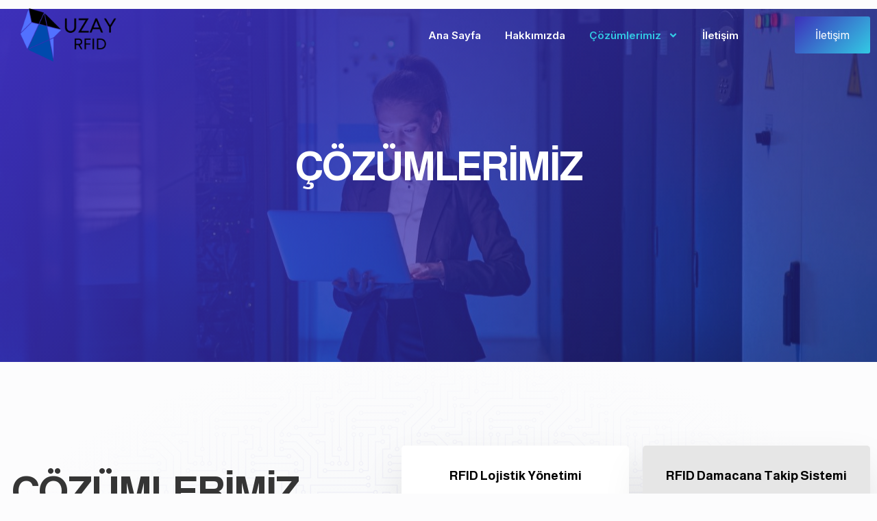

--- FILE ---
content_type: text/css
request_url: https://uzayrfid.com/wp-content/uploads/elementor/css/post-108.css?ver=1709504696
body_size: 670
content:
.elementor-108 .elementor-element.elementor-element-2288c26c:not(.elementor-motion-effects-element-type-background), .elementor-108 .elementor-element.elementor-element-2288c26c > .elementor-motion-effects-container > .elementor-motion-effects-layer{background-image:url("https://uzayrfid.com/wp-content/uploads/2024/03/it-engineer-specialist-working-in-network-server-room.jpg");background-position:center center;background-repeat:no-repeat;background-size:cover;}.elementor-108 .elementor-element.elementor-element-2288c26c > .elementor-background-overlay{background-color:transparent;background-image:linear-gradient(135deg, var( --e-global-color-bb890b8 ) 0%, #251F8780 100%);opacity:1;transition:background 0.3s, border-radius 0.3s, opacity 0.3s;}.elementor-108 .elementor-element.elementor-element-2288c26c{transition:background 0.3s, border 0.3s, border-radius 0.3s, box-shadow 0.3s;padding:7% 0% 0% 0%;}.elementor-108 .elementor-element.elementor-element-2f9b2121 > .elementor-element-populated{padding:0px 0px 0px 0px;}.elementor-108 .elementor-element.elementor-element-60c57447 > .elementor-container{max-width:1080px;}.elementor-108 .elementor-element.elementor-element-60c57447{overflow:hidden;padding:5em 0em 14em 0em;}.elementor-108 .elementor-element.elementor-element-674e22fd > .elementor-element-populated{padding:2em 2em 2em 2em;}.elementor-108 .elementor-element.elementor-element-58442c45{text-align:center;}.elementor-108 .elementor-element.elementor-element-58442c45 .elementor-heading-title{color:#FFFFFF;}.elementor-108 .elementor-element.elementor-element-52f41247:not(.elementor-motion-effects-element-type-background), .elementor-108 .elementor-element.elementor-element-52f41247 > .elementor-motion-effects-container > .elementor-motion-effects-layer{background-image:url("https://uzayrfid.com/wp-content/uploads/2024/03/bg_pattern.png");}.elementor-108 .elementor-element.elementor-element-52f41247 > .elementor-background-overlay{background-color:transparent;background-image:radial-gradient(at center center, #F4F6F7CC 0%, var( --e-global-color-1b8e8a0 ) 75%);opacity:1;transition:background 0.3s, border-radius 0.3s, opacity 0.3s;}.elementor-108 .elementor-element.elementor-element-52f41247{transition:background 0.3s, border 0.3s, border-radius 0.3s, box-shadow 0.3s;padding:7em 0em 7em 0em;}.elementor-108 .elementor-element.elementor-element-6ee53027 > .elementor-element-populated{padding:3em 6em 3em 1em;}.elementor-108 .elementor-element.elementor-element-57bcb61d .elementor-heading-title{color:#353535;}.elementor-108 .elementor-element.elementor-element-57731db9 .elementor-heading-title{color:#2D3EB0;}.elementor-108 .elementor-element.elementor-element-57731db9 > .elementor-widget-container{margin:35px 0px 0px 0px;}.elementor-108 .elementor-element.elementor-element-36b44a3c .elementor-button .elementor-align-icon-right{margin-left:7px;}.elementor-108 .elementor-element.elementor-element-36b44a3c .elementor-button .elementor-align-icon-left{margin-right:7px;}.elementor-108 .elementor-element.elementor-element-4500a61d > .elementor-element-populated{padding:0px 0px 0px 0px;}.elementor-108 .elementor-element.elementor-element-11230677 .elementor-image-box-title{margin-bottom:14px;color:#000000;font-family:var( --e-global-typography-7044a64-font-family ), Sans-serif;font-size:var( --e-global-typography-7044a64-font-size );font-weight:var( --e-global-typography-7044a64-font-weight );line-height:var( --e-global-typography-7044a64-line-height );letter-spacing:var( --e-global-typography-7044a64-letter-spacing );word-spacing:var( --e-global-typography-7044a64-word-spacing );}.elementor-108 .elementor-element.elementor-element-11230677 .elementor-image-box-description{color:#000000;}.elementor-108 .elementor-element.elementor-element-11230677 > .elementor-widget-container{padding:2em 2em 2em 2em;background-color:var( --e-global-color-text );border-radius:5px 5px 5px 5px;box-shadow:0px 30px 60px 0px rgba(0, 0, 0, 0.1);}.elementor-108 .elementor-element.elementor-element-bae3363 .elementor-image-box-title{margin-bottom:14px;color:#000000;font-family:var( --e-global-typography-7044a64-font-family ), Sans-serif;font-size:var( --e-global-typography-7044a64-font-size );font-weight:var( --e-global-typography-7044a64-font-weight );line-height:var( --e-global-typography-7044a64-line-height );letter-spacing:var( --e-global-typography-7044a64-letter-spacing );word-spacing:var( --e-global-typography-7044a64-word-spacing );}.elementor-108 .elementor-element.elementor-element-bae3363 .elementor-image-box-description{color:#000000;}.elementor-108 .elementor-element.elementor-element-bae3363 > .elementor-widget-container{padding:2em 2em 2em 2em;background-color:#E6E6E6;border-radius:5px 5px 5px 5px;box-shadow:0px 30px 60px 0px rgba(0, 0, 0, 0.1);}.elementor-108 .elementor-element.elementor-element-8c6b585 .elementor-image-box-title{margin-bottom:14px;color:#000000;font-family:var( --e-global-typography-7044a64-font-family ), Sans-serif;font-size:var( --e-global-typography-7044a64-font-size );font-weight:var( --e-global-typography-7044a64-font-weight );line-height:var( --e-global-typography-7044a64-line-height );letter-spacing:var( --e-global-typography-7044a64-letter-spacing );word-spacing:var( --e-global-typography-7044a64-word-spacing );}.elementor-108 .elementor-element.elementor-element-8c6b585 .elementor-image-box-description{color:#000000;}.elementor-108 .elementor-element.elementor-element-8c6b585 > .elementor-widget-container{padding:2em 2em 2em 2em;background-color:#E6E6E6;border-radius:5px 5px 5px 5px;box-shadow:0px 30px 60px 0px rgba(0, 0, 0, 0.1);}.elementor-108 .elementor-element.elementor-element-aab35f9 .elementor-image-box-title{margin-bottom:14px;color:#000000;font-family:var( --e-global-typography-7044a64-font-family ), Sans-serif;font-size:var( --e-global-typography-7044a64-font-size );font-weight:var( --e-global-typography-7044a64-font-weight );line-height:var( --e-global-typography-7044a64-line-height );letter-spacing:var( --e-global-typography-7044a64-letter-spacing );word-spacing:var( --e-global-typography-7044a64-word-spacing );}.elementor-108 .elementor-element.elementor-element-aab35f9 .elementor-image-box-description{color:#000000;}.elementor-108 .elementor-element.elementor-element-aab35f9 > .elementor-widget-container{padding:2em 2em 2em 2em;background-color:var( --e-global-color-text );border-radius:5px 5px 5px 5px;box-shadow:0px 30px 60px 0px rgba(0, 0, 0, 0.1);}@media(max-width:1024px){.elementor-108 .elementor-element.elementor-element-2288c26c{padding:7em 0em 0em 0em;}.elementor-108 .elementor-element.elementor-element-60c57447{padding:3em 0em 14em 0em;}.elementor-108 .elementor-element.elementor-element-52f41247{padding:3em 0em 3em 0em;}.elementor-108 .elementor-element.elementor-element-6ee53027 > .elementor-element-populated{padding:2em 2em 2em 2em;}.elementor-108 .elementor-element.elementor-element-11230677 .elementor-image-box-title{font-size:var( --e-global-typography-7044a64-font-size );line-height:var( --e-global-typography-7044a64-line-height );letter-spacing:var( --e-global-typography-7044a64-letter-spacing );word-spacing:var( --e-global-typography-7044a64-word-spacing );}.elementor-108 .elementor-element.elementor-element-bae3363 .elementor-image-box-title{font-size:var( --e-global-typography-7044a64-font-size );line-height:var( --e-global-typography-7044a64-line-height );letter-spacing:var( --e-global-typography-7044a64-letter-spacing );word-spacing:var( --e-global-typography-7044a64-word-spacing );}.elementor-108 .elementor-element.elementor-element-8c6b585 .elementor-image-box-title{font-size:var( --e-global-typography-7044a64-font-size );line-height:var( --e-global-typography-7044a64-line-height );letter-spacing:var( --e-global-typography-7044a64-letter-spacing );word-spacing:var( --e-global-typography-7044a64-word-spacing );}.elementor-108 .elementor-element.elementor-element-aab35f9 .elementor-image-box-title{font-size:var( --e-global-typography-7044a64-font-size );line-height:var( --e-global-typography-7044a64-line-height );letter-spacing:var( --e-global-typography-7044a64-letter-spacing );word-spacing:var( --e-global-typography-7044a64-word-spacing );}}@media(max-width:767px){.elementor-108 .elementor-element.elementor-element-60c57447{padding:1em 0em 10em 0em;}.elementor-108 .elementor-element.elementor-element-52f41247{padding:0em 0em 2em 0em;}.elementor-108 .elementor-element.elementor-element-11230677 .elementor-image-box-title{font-size:var( --e-global-typography-7044a64-font-size );line-height:var( --e-global-typography-7044a64-line-height );letter-spacing:var( --e-global-typography-7044a64-letter-spacing );word-spacing:var( --e-global-typography-7044a64-word-spacing );}.elementor-108 .elementor-element.elementor-element-bae3363 .elementor-image-box-title{font-size:var( --e-global-typography-7044a64-font-size );line-height:var( --e-global-typography-7044a64-line-height );letter-spacing:var( --e-global-typography-7044a64-letter-spacing );word-spacing:var( --e-global-typography-7044a64-word-spacing );}.elementor-108 .elementor-element.elementor-element-8c6b585 .elementor-image-box-title{font-size:var( --e-global-typography-7044a64-font-size );line-height:var( --e-global-typography-7044a64-line-height );letter-spacing:var( --e-global-typography-7044a64-letter-spacing );word-spacing:var( --e-global-typography-7044a64-word-spacing );}.elementor-108 .elementor-element.elementor-element-aab35f9 .elementor-image-box-title{font-size:var( --e-global-typography-7044a64-font-size );line-height:var( --e-global-typography-7044a64-line-height );letter-spacing:var( --e-global-typography-7044a64-letter-spacing );word-spacing:var( --e-global-typography-7044a64-word-spacing );}}@media(min-width:768px){.elementor-108 .elementor-element.elementor-element-6ee53027{width:45%;}.elementor-108 .elementor-element.elementor-element-4500a61d{width:55%;}}@media(max-width:1024px) and (min-width:768px){.elementor-108 .elementor-element.elementor-element-6ee53027{width:100%;}.elementor-108 .elementor-element.elementor-element-4500a61d{width:100%;}}

--- FILE ---
content_type: text/css
request_url: https://uzayrfid.com/wp-content/uploads/elementor/css/post-91.css?ver=1709550064
body_size: 688
content:
.elementor-91 .elementor-element.elementor-element-3891af0f > .elementor-container > .elementor-column > .elementor-widget-wrap{align-content:center;align-items:center;}.elementor-91 .elementor-element.elementor-element-3891af0f{transition:background 0.3s, border 0.3s, border-radius 0.3s, box-shadow 0.3s;margin-top:0%;margin-bottom:-7%;z-index:99;}.elementor-91 .elementor-element.elementor-element-3891af0f > .elementor-background-overlay{transition:background 0.3s, border-radius 0.3s, opacity 0.3s;}.elementor-91 .elementor-element.elementor-element-4f318a80 > .elementor-element-populated{padding:0px 0px 0px 0px;}.elementor-91 .elementor-element.elementor-element-17eb138c > .elementor-container > .elementor-column > .elementor-widget-wrap{align-content:center;align-items:center;}.elementor-91 .elementor-element.elementor-element-43457eea{text-align:left;}.elementor-91 .elementor-element.elementor-element-47cee8e9 .elementor-menu-toggle{margin:0 auto;background-color:#02010100;}.elementor-91 .elementor-element.elementor-element-47cee8e9 .elementor-nav-menu .elementor-item{font-family:var( --e-global-typography-520c191-font-family ), Sans-serif;font-size:var( --e-global-typography-520c191-font-size );font-weight:var( --e-global-typography-520c191-font-weight );line-height:var( --e-global-typography-520c191-line-height );letter-spacing:var( --e-global-typography-520c191-letter-spacing );word-spacing:var( --e-global-typography-520c191-word-spacing );}.elementor-91 .elementor-element.elementor-element-47cee8e9 .elementor-nav-menu--main .elementor-item{color:var( --e-global-color-text );fill:var( --e-global-color-text );padding-left:0px;padding-right:0px;padding-top:16px;padding-bottom:16px;}.elementor-91 .elementor-element.elementor-element-47cee8e9 .elementor-nav-menu--main .elementor-item:hover,
					.elementor-91 .elementor-element.elementor-element-47cee8e9 .elementor-nav-menu--main .elementor-item.elementor-item-active,
					.elementor-91 .elementor-element.elementor-element-47cee8e9 .elementor-nav-menu--main .elementor-item.highlighted,
					.elementor-91 .elementor-element.elementor-element-47cee8e9 .elementor-nav-menu--main .elementor-item:focus{color:var( --e-global-color-332724a );fill:var( --e-global-color-332724a );}.elementor-91 .elementor-element.elementor-element-47cee8e9{--e-nav-menu-horizontal-menu-item-margin:calc( 35px / 2 );}.elementor-91 .elementor-element.elementor-element-47cee8e9 .elementor-nav-menu--main:not(.elementor-nav-menu--layout-horizontal) .elementor-nav-menu > li:not(:last-child){margin-bottom:35px;}.elementor-91 .elementor-element.elementor-element-47cee8e9 .elementor-nav-menu--dropdown a, .elementor-91 .elementor-element.elementor-element-47cee8e9 .elementor-menu-toggle{color:var( --e-global-color-secondary );}.elementor-91 .elementor-element.elementor-element-47cee8e9 .elementor-nav-menu--dropdown{background-color:var( --e-global-color-text );border-radius:3px 3px 3px 3px;}.elementor-91 .elementor-element.elementor-element-47cee8e9 .elementor-nav-menu--dropdown a:hover,
					.elementor-91 .elementor-element.elementor-element-47cee8e9 .elementor-nav-menu--dropdown a.elementor-item-active,
					.elementor-91 .elementor-element.elementor-element-47cee8e9 .elementor-nav-menu--dropdown a.highlighted,
					.elementor-91 .elementor-element.elementor-element-47cee8e9 .elementor-menu-toggle:hover{color:var( --e-global-color-text );}.elementor-91 .elementor-element.elementor-element-47cee8e9 .elementor-nav-menu--dropdown a:hover,
					.elementor-91 .elementor-element.elementor-element-47cee8e9 .elementor-nav-menu--dropdown a.elementor-item-active,
					.elementor-91 .elementor-element.elementor-element-47cee8e9 .elementor-nav-menu--dropdown a.highlighted{background-color:var( --e-global-color-044b931 );}.elementor-91 .elementor-element.elementor-element-47cee8e9 .elementor-nav-menu--dropdown .elementor-item, .elementor-91 .elementor-element.elementor-element-47cee8e9 .elementor-nav-menu--dropdown  .elementor-sub-item{font-family:var( --e-global-typography-520c191-font-family ), Sans-serif;font-size:var( --e-global-typography-520c191-font-size );font-weight:var( --e-global-typography-520c191-font-weight );letter-spacing:var( --e-global-typography-520c191-letter-spacing );word-spacing:var( --e-global-typography-520c191-word-spacing );}.elementor-91 .elementor-element.elementor-element-47cee8e9 .elementor-nav-menu--dropdown li:first-child a{border-top-left-radius:3px;border-top-right-radius:3px;}.elementor-91 .elementor-element.elementor-element-47cee8e9 .elementor-nav-menu--dropdown li:last-child a{border-bottom-right-radius:3px;border-bottom-left-radius:3px;}.elementor-91 .elementor-element.elementor-element-47cee8e9 .elementor-nav-menu--main .elementor-nav-menu--dropdown, .elementor-91 .elementor-element.elementor-element-47cee8e9 .elementor-nav-menu__container.elementor-nav-menu--dropdown{box-shadow:0px 30px 60px 0px rgba(0, 0, 0, 0.1);}.elementor-91 .elementor-element.elementor-element-47cee8e9 div.elementor-menu-toggle{color:var( --e-global-color-text );}.elementor-91 .elementor-element.elementor-element-47cee8e9 div.elementor-menu-toggle svg{fill:var( --e-global-color-text );}.elementor-91 .elementor-element.elementor-element-47cee8e9 div.elementor-menu-toggle:hover{color:var( --e-global-color-332724a );}.elementor-91 .elementor-element.elementor-element-47cee8e9 div.elementor-menu-toggle:hover svg{fill:var( --e-global-color-332724a );}.elementor-91 .elementor-element.elementor-element-47cee8e9 .elementor-menu-toggle:hover{background-color:#02010100;}.elementor-91 .elementor-element.elementor-element-5394b896 .elementor-button{fill:var( --e-global-color-text );color:var( --e-global-color-text );background-color:transparent;background-image:linear-gradient(135deg, var( --e-global-color-bb890b8 ) 0%, var( --e-global-color-332724a ) 100%);}.elementor-91 .elementor-element.elementor-element-5394b896 .elementor-button:hover, .elementor-91 .elementor-element.elementor-element-5394b896 .elementor-button:focus{color:var( --e-global-color-d49ac81 );background-color:transparent;background-image:linear-gradient(180deg, var( --e-global-color-text ) 0%, var( --e-global-color-text ) 100%);}.elementor-91 .elementor-element.elementor-element-5394b896 .elementor-button:hover svg, .elementor-91 .elementor-element.elementor-element-5394b896 .elementor-button:focus svg{fill:var( --e-global-color-d49ac81 );}@media(max-width:1024px){.elementor-91 .elementor-element.elementor-element-3891af0f{margin-top:0em;margin-bottom:-7em;}.elementor-91 .elementor-element.elementor-element-47cee8e9 .elementor-nav-menu .elementor-item{font-size:var( --e-global-typography-520c191-font-size );line-height:var( --e-global-typography-520c191-line-height );letter-spacing:var( --e-global-typography-520c191-letter-spacing );word-spacing:var( --e-global-typography-520c191-word-spacing );}.elementor-91 .elementor-element.elementor-element-47cee8e9 .elementor-nav-menu--dropdown .elementor-item, .elementor-91 .elementor-element.elementor-element-47cee8e9 .elementor-nav-menu--dropdown  .elementor-sub-item{font-size:var( --e-global-typography-520c191-font-size );letter-spacing:var( --e-global-typography-520c191-letter-spacing );word-spacing:var( --e-global-typography-520c191-word-spacing );}.elementor-91 .elementor-element.elementor-element-47cee8e9{--nav-menu-icon-size:28px;}}@media(max-width:767px){.elementor-91 .elementor-element.elementor-element-3891af0f{margin-top:0em;margin-bottom:-7em;}.elementor-91 .elementor-element.elementor-element-102f809e{width:80%;}.elementor-91 .elementor-element.elementor-element-43457eea{text-align:right;}.elementor-91 .elementor-element.elementor-element-3063181b{width:20%;}.elementor-91 .elementor-element.elementor-element-47cee8e9 .elementor-nav-menu .elementor-item{font-size:var( --e-global-typography-520c191-font-size );line-height:var( --e-global-typography-520c191-line-height );letter-spacing:var( --e-global-typography-520c191-letter-spacing );word-spacing:var( --e-global-typography-520c191-word-spacing );}.elementor-91 .elementor-element.elementor-element-47cee8e9 .elementor-nav-menu--dropdown .elementor-item, .elementor-91 .elementor-element.elementor-element-47cee8e9 .elementor-nav-menu--dropdown  .elementor-sub-item{font-size:var( --e-global-typography-520c191-font-size );letter-spacing:var( --e-global-typography-520c191-letter-spacing );word-spacing:var( --e-global-typography-520c191-word-spacing );}}@media(min-width:768px){.elementor-91 .elementor-element.elementor-element-4f318a80{width:85%;}.elementor-91 .elementor-element.elementor-element-102f809e{width:20%;}.elementor-91 .elementor-element.elementor-element-3063181b{width:80%;}.elementor-91 .elementor-element.elementor-element-49621a21{width:15%;}}@media(max-width:1024px) and (min-width:768px){.elementor-91 .elementor-element.elementor-element-4f318a80{width:75%;}.elementor-91 .elementor-element.elementor-element-102f809e{width:90%;}.elementor-91 .elementor-element.elementor-element-3063181b{width:10%;}.elementor-91 .elementor-element.elementor-element-49621a21{width:25%;}}

--- FILE ---
content_type: text/css
request_url: https://uzayrfid.com/wp-content/uploads/elementor/css/post-88.css?ver=1709758253
body_size: 766
content:
.elementor-88 .elementor-element.elementor-element-27767048:not(.elementor-motion-effects-element-type-background), .elementor-88 .elementor-element.elementor-element-27767048 > .elementor-motion-effects-container > .elementor-motion-effects-layer{background-color:var( --e-global-color-044b931 );background-image:url("https://uzayrfid.com/wp-content/uploads/2024/03/bg_pattern.png");}.elementor-88 .elementor-element.elementor-element-27767048 > .elementor-background-overlay{background-color:transparent;background-image:radial-gradient(at bottom center, #3D30BACC 0%, var( --e-global-color-044b931 ) 75%);opacity:1;transition:background 0.3s, border-radius 0.3s, opacity 0.3s;}.elementor-88 .elementor-element.elementor-element-27767048{transition:background 0.3s, border 0.3s, border-radius 0.3s, box-shadow 0.3s;padding:0em 0em 0em 0em;}.elementor-88 .elementor-element.elementor-element-54962c9 > .elementor-element-populated{margin:-3em 0em 0em 0em;--e-column-margin-right:0em;--e-column-margin-left:0em;padding:0px 0px 0px 0px;}.elementor-88 .elementor-element.elementor-element-54962c9{z-index:2;}.elementor-88 .elementor-element.elementor-element-4dfd3a4b{border-style:solid;border-width:0px 0px 1px 0px;border-color:var( --e-global-color-accent );transition:background 0.3s, border 0.3s, border-radius 0.3s, box-shadow 0.3s;padding:6em 0em 2em 0em;}.elementor-88 .elementor-element.elementor-element-4dfd3a4b > .elementor-background-overlay{transition:background 0.3s, border-radius 0.3s, opacity 0.3s;}.elementor-88 .elementor-element.elementor-element-1dbf4ba8 > .elementor-element-populated{margin:0% 20% 0% 0%;--e-column-margin-right:20%;--e-column-margin-left:0%;padding:1em 1em 1em 1em;}.elementor-88 .elementor-element.elementor-element-47dce0c4{text-align:left;width:var( --container-widget-width, 101.368% );max-width:101.368%;--container-widget-width:101.368%;--container-widget-flex-grow:0;}.elementor-88 .elementor-element.elementor-element-47dce0c4.elementor-element{--flex-grow:0;--flex-shrink:0;}.elementor-88 .elementor-element.elementor-element-25305758 .elementor-heading-title{color:var( --e-global-color-text );font-family:"Almarai", Sans-serif;font-size:37px;font-weight:700;line-height:1em;letter-spacing:-2px;}.elementor-88 .elementor-element.elementor-element-36be025 .elementor-menu-toggle{margin:0 auto;}.elementor-88 .elementor-element.elementor-element-36be025 .elementor-nav-menu .elementor-item{font-family:"Almarai", Sans-serif;font-size:20px;font-weight:300;line-height:1em;letter-spacing:-2px;}.elementor-88 .elementor-element.elementor-element-36be025 .elementor-nav-menu--main .elementor-item:hover,
					.elementor-88 .elementor-element.elementor-element-36be025 .elementor-nav-menu--main .elementor-item.elementor-item-active,
					.elementor-88 .elementor-element.elementor-element-36be025 .elementor-nav-menu--main .elementor-item.highlighted,
					.elementor-88 .elementor-element.elementor-element-36be025 .elementor-nav-menu--main .elementor-item:focus{color:#FFFFFF;fill:#FFFFFF;}.elementor-88 .elementor-element.elementor-element-36be025 .elementor-nav-menu--dropdown a:hover,
					.elementor-88 .elementor-element.elementor-element-36be025 .elementor-nav-menu--dropdown a.elementor-item-active,
					.elementor-88 .elementor-element.elementor-element-36be025 .elementor-nav-menu--dropdown a.highlighted,
					.elementor-88 .elementor-element.elementor-element-36be025 .elementor-menu-toggle:hover{color:#FFFFFF;}.elementor-88 .elementor-element.elementor-element-36be025{width:var( --container-widget-width, 104.978% );max-width:104.978%;--container-widget-width:104.978%;--container-widget-flex-grow:0;}.elementor-88 .elementor-element.elementor-element-36be025.elementor-element{--flex-grow:0;--flex-shrink:0;}.elementor-88 .elementor-element.elementor-element-8db3b4f .elementor-heading-title{color:var( --e-global-color-text );font-family:"Almarai", Sans-serif;font-size:37px;font-weight:700;line-height:1em;letter-spacing:-2px;}.elementor-88 .elementor-element.elementor-element-420e921 .elementor-icon-list-icon i{color:#FFFFFF;transition:color 0.3s;}.elementor-88 .elementor-element.elementor-element-420e921 .elementor-icon-list-icon svg{fill:#FFFFFF;transition:fill 0.3s;}.elementor-88 .elementor-element.elementor-element-420e921{--e-icon-list-icon-size:34px;--icon-vertical-offset:0px;}.elementor-88 .elementor-element.elementor-element-420e921 .elementor-icon-list-text{color:#FFFFFF;transition:color 0.3s;}.elementor-88 .elementor-element.elementor-element-6e5ed86e > .elementor-container > .elementor-column > .elementor-widget-wrap{align-content:center;align-items:center;}.elementor-88 .elementor-element.elementor-element-6e5ed86e{padding:1em 0em 1em 0em;}.elementor-88 .elementor-element.elementor-element-12dab179 .elementor-heading-title{color:var( --e-global-color-text );font-family:var( --e-global-typography-112b6c4-font-family ), Sans-serif;font-size:var( --e-global-typography-112b6c4-font-size );font-weight:var( --e-global-typography-112b6c4-font-weight );line-height:var( --e-global-typography-112b6c4-line-height );letter-spacing:var( --e-global-typography-112b6c4-letter-spacing );word-spacing:var( --e-global-typography-112b6c4-word-spacing );}@media(max-width:1024px){.elementor-88 .elementor-element.elementor-element-27767048{padding:0em 1em 0em 1em;}.elementor-88 .elementor-element.elementor-element-25305758 .elementor-heading-title{font-size:42.72px;}.elementor-88 .elementor-element.elementor-element-36be025 .elementor-nav-menu .elementor-item{font-size:42.72px;}.elementor-88 .elementor-element.elementor-element-8db3b4f .elementor-heading-title{font-size:42.72px;}.elementor-88 .elementor-element.elementor-element-12dab179{text-align:center;}.elementor-88 .elementor-element.elementor-element-12dab179 .elementor-heading-title{font-size:var( --e-global-typography-112b6c4-font-size );line-height:var( --e-global-typography-112b6c4-line-height );letter-spacing:var( --e-global-typography-112b6c4-letter-spacing );word-spacing:var( --e-global-typography-112b6c4-word-spacing );}}@media(max-width:767px){.elementor-88 .elementor-element.elementor-element-27767048{padding:0px 10px 0px 10px;}.elementor-88 .elementor-element.elementor-element-1dbf4ba8 > .elementor-element-populated{margin:0% 0% 0% 0%;--e-column-margin-right:0%;--e-column-margin-left:0%;}.elementor-88 .elementor-element.elementor-element-47df3713{width:50%;}.elementor-88 .elementor-element.elementor-element-25305758 .elementor-heading-title{font-size:32.35px;}.elementor-88 .elementor-element.elementor-element-36be025 .elementor-nav-menu .elementor-item{font-size:32.35px;}.elementor-88 .elementor-element.elementor-element-736ae70{width:50%;}.elementor-88 .elementor-element.elementor-element-8db3b4f .elementor-heading-title{font-size:32.35px;}.elementor-88 .elementor-element.elementor-element-12dab179 .elementor-heading-title{font-size:var( --e-global-typography-112b6c4-font-size );line-height:var( --e-global-typography-112b6c4-line-height );letter-spacing:var( --e-global-typography-112b6c4-letter-spacing );word-spacing:var( --e-global-typography-112b6c4-word-spacing );}}@media(min-width:768px){.elementor-88 .elementor-element.elementor-element-1dbf4ba8{width:50%;}.elementor-88 .elementor-element.elementor-element-47df3713{width:24.332%;}.elementor-88 .elementor-element.elementor-element-736ae70{width:25%;}}@media(max-width:1024px) and (min-width:768px){.elementor-88 .elementor-element.elementor-element-1dbf4ba8{width:100%;}.elementor-88 .elementor-element.elementor-element-47df3713{width:30%;}.elementor-88 .elementor-element.elementor-element-736ae70{width:30%;}.elementor-88 .elementor-element.elementor-element-73b42a58{width:100%;}}